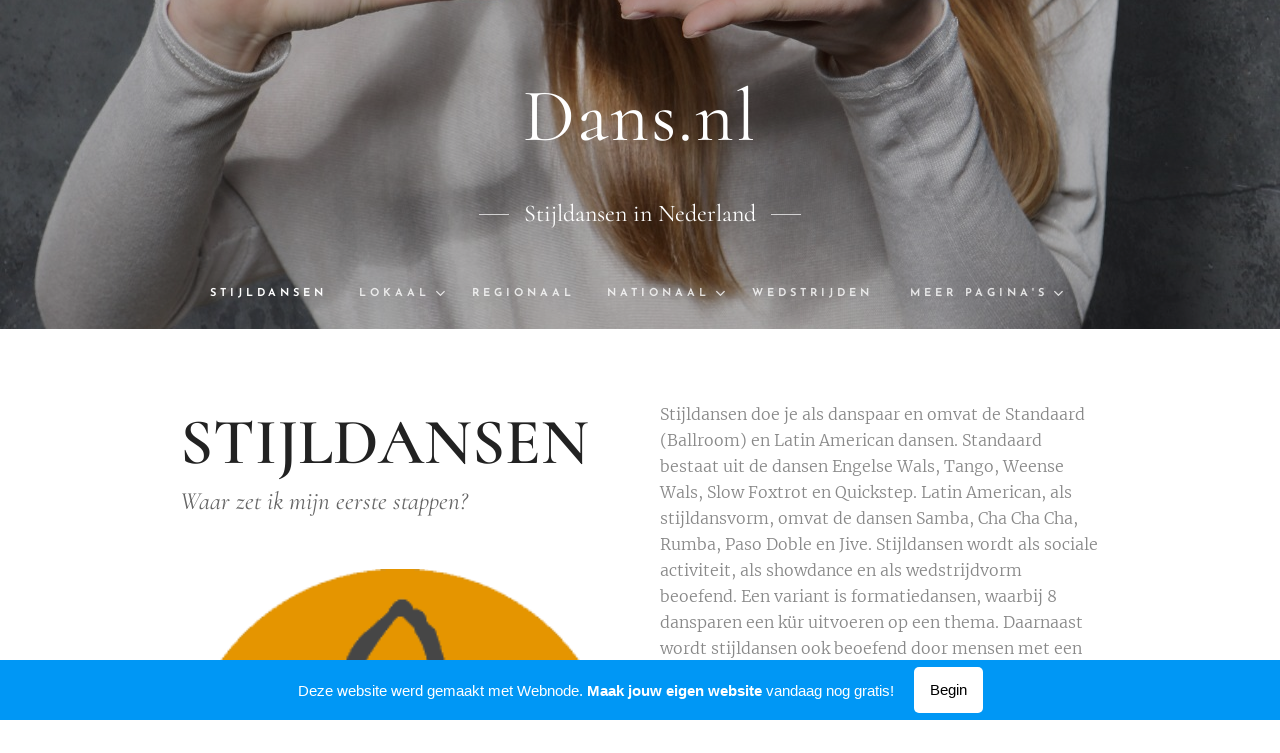

--- FILE ---
content_type: text/html; charset=utf-8
request_url: https://www.google.com/recaptcha/api2/aframe
body_size: 267
content:
<!DOCTYPE HTML><html><head><meta http-equiv="content-type" content="text/html; charset=UTF-8"></head><body><script nonce="cDVxKENTvt62v0WxZydWzA">/** Anti-fraud and anti-abuse applications only. See google.com/recaptcha */ try{var clients={'sodar':'https://pagead2.googlesyndication.com/pagead/sodar?'};window.addEventListener("message",function(a){try{if(a.source===window.parent){var b=JSON.parse(a.data);var c=clients[b['id']];if(c){var d=document.createElement('img');d.src=c+b['params']+'&rc='+(localStorage.getItem("rc::a")?sessionStorage.getItem("rc::b"):"");window.document.body.appendChild(d);sessionStorage.setItem("rc::e",parseInt(sessionStorage.getItem("rc::e")||0)+1);localStorage.setItem("rc::h",'1769716060247');}}}catch(b){}});window.parent.postMessage("_grecaptcha_ready", "*");}catch(b){}</script></body></html>